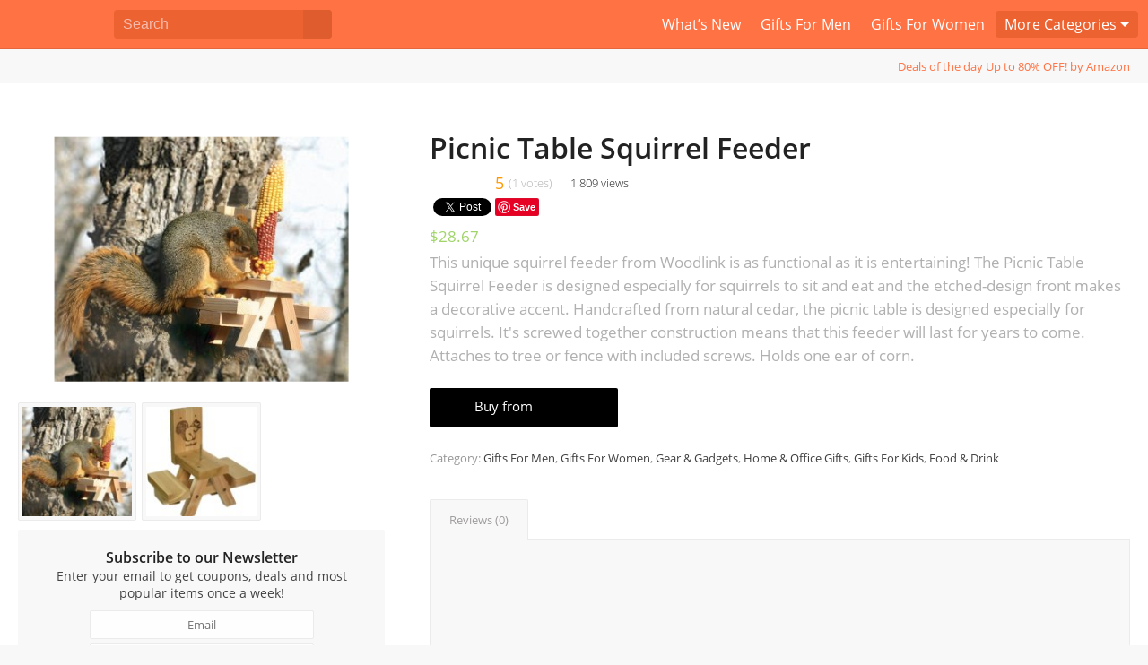

--- FILE ---
content_type: text/html; charset=UTF-8
request_url: https://www.isntthisweird.com/gift/167-picnic-table-squirrel-feeder/
body_size: 13775
content:
<!DOCTYPE html>
<html lang="en" xmlns="http://www.w3.org/1999/xhtml" xmlns:og="http://ogp.me/ns#" xmlns:fb="https://www.facebook.com/2008/fbml">
	<head>
		<meta http-equiv="Content-Type" content="text/html; charset=utf-8">
		<meta name="viewport" content="width=device-width, initial-scale=1">
		<link rel="shortcut icon" href="https://static.isntthisweird.com/theme/v_014/img/logo_d_2.png" sizes="64x64" type="image/png">
		<link rel="shortcut icon" href="https://static.isntthisweird.com/theme/v_014/img/logo_p_1.png" sizes="144x144" type="image/png">
		<meta name="theme-color" content="#ec6231">
		<meta name="msapplication-navbutton-color" content="#ec6231">
		<script type="application/ld+json">
		{
			"@context" : "http://schema.org",
			"@type" : "Organization",
			"url" : "https://www.isntthisweird.com",
			"logo": "https://www.isntthisweird.com/img/site/logo.png",
			"description": "Isn't this weird is a web magazine that focuses on weird, strange,funny products and unique gift ideas. Isn't this weird offers a vast catalog of unusual gift ideas for men, woman, children, and even pets.",
			"contactPoint" : [
				{
					"@type" : "ContactPoint",
					"email" : "contact@isntthisweird.com",
					"url" : "https://www.isntthisweird.com/contact/",
					"contactType" : "Customer Support"
				}
			],
			"sameAs" : [
				"https://plus.google.com/108171225364609292918",
				"https://www.facebook.com/isntthisweird/",
				"https://twitter.com/isn_tthisweird/",
				"https://www.instagram.com/isn.tthisweird/",
				"https://www.pinterest.com/isntthisweird/"
			]
		}
		</script>
		<script type="application/ld+json">
		{
			"@context": "http://schema.org",
			"@type": "WebSite",
			"name": "Isn't This Weird",
			"url": "https://www.isntthisweird.com",
			"potentialAction": {
				"@type": "SearchAction",
				"target": "https://www.isntthisweird.com/?s={search_term_string}",
				"query-input": "required name=search_term_string"
			}
		}
		</script>
		<title>Picnic Table Squirrel Feeder</title><meta name="description" content="This unique squirrel feeder from Woodlink is as functional as it is entertaining! The Picnic Table Squirrel Feeder is designed especially for squirrels..." /><meta name="keywords" content="Squirrel Feeder, Picnic Table Squirrel Feeder, Picnic Table, Corn Squirrel Feeder, Chair Squirrel Feeder"><link rel="publisher" href="https://plus.google.com/108171225364609292918"><!-- Twitter Card data --><meta name="twitter:card" content="photo"><meta name="twitter:site" content="WWW.ISNTTHISWEIRD.COM"><meta name="twitter:image" content="https://static.isntthisweird.com/img/post-img/167-original-1495445023-2.jpg"><!-- Open Graph data --><meta property="og:title" content="Picnic Table Squirrel Feeder" /><meta property="og:type" content="article" /><meta property="og:url" content="https://www.isntthisweird.com/gift/167-picnic-table-squirrel-feeder/" /><meta property="og:image" content="https://static.isntthisweird.com/img/post-img/167-original-1495445023-2.jpg"><meta property="og:description" content="This unique squirrel feeder from Woodlink is as functional as it is entertaining! The Picnic Table Squirrel Feeder is designed especially for squirrels..." /><meta property="og:site_name" content="WWW.ISNTTHISWEIRD.COM" /><meta property="article:published_time" content="2017-05-22T15:00:00+00:00" /><meta property="article:modified_time" content="2017-05-22T09:24:20+00:00" /><meta property="article:section" content="Gifts For Women" /><meta property="fb:app_id" content="736412386521691" /><meta property="fb:admins" content="100005401176739" /><meta property="fb:admins" content="100005343271923" /><style>
					@font-face{font-family:'Open Sans';font-style:normal;font-weight:300;src:url(/theme/v_014/fonts/open-sans-v13-latin-300.eot);src:local('Open Sans Light'),local('OpenSans-Light'),url(/theme/v_014/fonts/open-sans-v13-latin-300.eot?#iefix) format('embedded-opentype'),url(/theme/v_014/fonts/open-sans-v13-latin-300.woff2) format('woff2'),url(/theme/v_014/fonts/open-sans-v13-latin-300.woff) format('woff'),url(/theme/v_014/fonts/open-sans-v13-latin-300.ttf) format('truetype'),url(/theme/v_014/fonts/open-sans-v13-latin-300.svg#OpenSans) format('svg')}@font-face{font-family:'Open Sans';font-style:normal;font-weight:400;src:url(/theme/v_014/fonts/open-sans-v13-latin-regular.eot);src:local('Open Sans'),local('OpenSans'),url(/theme/v_014/fonts/open-sans-v13-latin-regular.eot?#iefix) format('embedded-opentype'),url(/theme/v_014/fonts/open-sans-v13-latin-regular.woff2) format('woff2'),url(/theme/v_014/fonts/open-sans-v13-latin-regular.woff) format('woff'),url(/theme/v_014/fonts/open-sans-v13-latin-regular.ttf) format('truetype'),url(/theme/v_014/fonts/open-sans-v13-latin-regular.svg#OpenSans) format('svg')}@font-face{font-family:'Open Sans';font-style:normal;font-weight:600;src:url(/theme/v_014/fonts/open-sans-v13-latin-600.eot);src:local('Open Sans Semibold'),local('OpenSans-Semibold'),url(/theme/v_014/fonts/open-sans-v13-latin-600.eot?#iefix) format('embedded-opentype'),url(/theme/v_014/fonts/open-sans-v13-latin-600.woff2) format('woff2'),url(/theme/v_014/fonts/open-sans-v13-latin-600.woff) format('woff'),url(/theme/v_014/fonts/open-sans-v13-latin-600.ttf) format('truetype'),url(/theme/v_014/fonts/open-sans-v13-latin-600.svg#OpenSans) format('svg')}@font-face{font-family:'Open Sans';font-style:normal;font-weight:700;src:url(/theme/v_014/fonts/open-sans-v13-latin-700.eot);src:local('Open Sans Bold'),local('OpenSans-Bold'),url(/theme/v_014/fonts/open-sans-v13-latin-700.eot?#iefix) format('embedded-opentype'),url(/theme/v_014/fonts/open-sans-v13-latin-700.woff2) format('woff2'),url(/theme/v_014/fonts/open-sans-v13-latin-700.woff) format('woff'),url(/theme/v_014/fonts/open-sans-v13-latin-700.ttf) format('truetype'),url(/theme/v_014/fonts/open-sans-v13-latin-700.svg#OpenSans) format('svg')}a,blockquote,body,dd,div,dl,dt,fieldset,form,h1,h2,h3,h4,h5,h6,html,img,input,label,li,ol,p,pre,td,th,ul{margin:0;padding:0;outline:0}body{font-family:'Open Sans';color:#222;background-color:#f8f8f8;overflow-y:scroll;font-weight:400}input{-webkit-appearance:none}.bg,.bg_before:after,.bg_before:before{background-image:url(https://static.isntthisweird.com/theme/v_014/img/img_40.png);background-size:125px 616px;background-repeat:no-repeat}.popup{z-index:-1;position:fixed;top:0;bottom:0;left:0;right:0;box-sizing:border-box;opacity:0;visibility:hidden;-webkit-transition:opacity .3s 0s,visibility 0s .3s;-moz-transition:opacity .3s 0s,visibility 0s .3s;transition:opacity .3s 0s,visibility 0s .3s}.popup.is_visible{z-index:1000;opacity:1;visibility:visible;-webkit-transition:opacity .3s 0s,visibility 0s 0s;-moz-transition:opacity .3s 0s,visibility 0s 0s;transition:opacity .3s 0s,visibility 0s 0s}.popup_content{top:50%;left:50%;transform:translate(-50%,-100%);width:calc(100% - 20px);max-width:460px;position:absolute;box-sizing:border-box;overflow:auto;max-height:410px;height:100%;border-radius:5px;background-color:#021624;border:1px solid #031d30;box-shadow:0 4px 10px 0 rgba(0,0,0,.2),0 6px 20px 0 rgba(0,0,0,.19);-webkit-transition-property:-webkit-transform;-moz-transition-property:-moz-transform;transition-property:transform;-webkit-transition-duration:.3s;-moz-transition-duration:.3s;transition-duration:.3s}.is_visible .popup_content{transform:translate(-50%,-50%)}.popup_title{padding:10px 33px 10px 15px;font-size:16px;background-color:#fff}.popup_close{position:absolute;top:9px;right:13px;font-size:28px;font-weight:700;text-decoration:none;color:#333;line-height:22px;cursor:pointer;user-select:none}.popup_content_con{background-color:#021624;color:#fff;overflow:hidden}.pop_con_fb{overflow:hidden;text-align:center;width:100%;padding:0!important;margin-bottom:-2px;min-height:130px}.pop_con_fb a{color:#fff}.popup_content_con .newsletter{padding:20px 10px;position:relative;background-color:#021624}.popup_content_con .ter_desc,.popup_content_con .ter_tit{color:#cfe9fc}.popup_content_con .ter_mal_in,.popup_content_con .ter_nam_in{background-color:#042943;border-color:#031d30;color:#9ad4f9}.popup_content_con .ter_btn_in{background-color:#0d8de8;border-color:#031d30}.popup_close_bg{position:absolute;left:0;right:0;top:0;bottom:0;background:rgba(0,0,0,.7);cursor:pointer}.meniu_lateral{float:right;background-color:rgba(0,0,0,.7);position:fixed;top:0;right:0;bottom:0;left:100%;color:#fff;z-index:999}.colaps_mn{float:left;width:100%;height:100%;cursor:pointer}.content_mn{float:right;width:250px;max-width:80%;background-color:#000;position:absolute;top:0;right:0;bottom:0}.all_web{position:absolute;width:100%;min-height:100%;overflow:hidden;background-color:#f8f8f8}.all_web_blur{-webkit-filter:blur(5px);-moz-filter:blur(5px);-ms-filter:blur(5px);-o-filter:blur(5px);filter:blur(5px)}.bar_top,.bar_top_fixed{position:relative;width:100%;height:55px}.bar_top{position:fixed;height:54px;background-color:#ff7243;border-bottom:1px solid rgba(0,0,0,.1);z-index:998}.contet_bar{max-width:1330px;margin:0 auto}.logo_hd{float:left}.logo,.logo_icon{width:34px;height:34px;float:left;background-position:-1px -557px;margin:10px 3px 10px 10px}.logo{width:63px;height:30px;margin:12px 5px 12px 2px;background-position:-1px -1px}.site_name{color:#fff;font-size:16px;line-height:54px;margin-left:5px;margin-right:5px;float:left;cursor:pointer;display:none}.site_name a{color:#fff;text-decoration:none}.search_bar{position:absolute;top:0;right:45px;bottom:0;left:112px;max-width:368px;height:32px;margin:11px 5px 11px 10px;border-radius:4px;background-color:#ec6231;float:left;padding-right:32px}.input_search{background-color:transparent;border:0;width:100%;font-size:16px;line-height:32px;padding:0 10px;color:#fff}.btn_search{width:32px;height:32px;position:absolute;top:0;right:0;padding:0;background-color:#de5c2e;background-position:-1px -33px;cursor:pointer;border-radius:0 4px 4px 0;border:0}.search_bar input::-webkit-input-placeholder{color:#f6bbad}.search_bar input:-moz-placeholder,.search_bar input::-moz-placeholder{color:#f6bbad;opacity:1}.search_bar input:-ms-input-placeholder{color:#f6bbad}.meniu_bar{float:right;width:40px;height:54px}.meniu_btn{padding-top:13px;cursor:pointer;padding-bottom:13px;display:inline-block}.meniu_btn div{width:25px;height:4px;background-color:rgba(255,255,255,.87);margin:4px auto;border-radius:2px}.meniu_list{display:none}.meniu_list a{float:left}.dropdown,.item_mn{float:left;font-size:16px;color:#fff;cursor:pointer;line-height:18px}.item_mn{margin:12px 1px;padding:6px 10px;border-radius:4px;user-select:none}.item_mn:hover{background-color:#de5c2e}.dropdown{position:relative}.dropbtn{margin:12px 1px 1px;padding:6px 24px 6px 10px;border-radius:4px;background-color:#ec6231;user-select:none}.dropbtn:after{content:'';position:absolute;width:0;height:0;border-left:5px solid transparent;border-right:5px solid transparent;border-top:5px solid #fff;margin-top:7px;margin-left:4px}.dropdown_content{display:none;position:absolute;min-width:150px;box-shadow:0 8px 16px 0 rgba(0,0,0,.2);z-index:1;right:0;padding:5px;border-radius:4px;text-align:right}.dropdown_content a{display:block;padding:6px;border-radius:2px;white-space:nowrap;width:100%;box-sizing:border-box}.dropdown_content a:hover{background-color:#ff7243}.dropdown:hover .dropdown_content{display:block}.dropdown:hover .dropbtn,.dropdown_content{background-color:#de5c2e}.content_scroll{position:relative;overflow:auto;height:100%}.item_mn_lt{font-size:16px;color:#fff;padding:12px 10px;border-radius:4px;cursor:pointer;line-height:18px;text-align:right;border-bottom:1px solid rgba(102,206,255,.1);float:right;width:100%;box-sizing:border-box}.item_category a:hover,.item_mn_lt:hover,.relatedt_titlu:hover a{color:#66ceff}.header_baner_img{background-image:url(https://static.isntthisweird.com/theme/v_014/img/header_c3.png);background-size:cover;background-repeat:no-repeat;background-position:center center;background-color:#021624;width:100%;height:150px;position:relative}.header_baner_img:before,.text_header{position:absolute;top:0;right:0;bottom:0;left:0}.header_baner_img:before{content:'';background-color:rgba(0,0,0,.3)}.text_header{color:#fff;font-size:0;text-align:center;z-index:1}.cont_text_hd{position:absolute;display:table;width:100%;height:100%;padding-bottom:46px;box-sizing:border-box}.cont_text_hd_ali{display:table-cell;vertical-align:middle}.cont_text_hd a,.dropdown_content a,.item_sell_title a{text-decoration:none;color:#fff}.text_hd_one{display:inline-block;font-size:20px;font-weight:700;margin-bottom:5px}.text_hd_two{font-size:15px;font-weight:600;margin-bottom:5px}.text_hd_d{background-color:#66ceff;color:#000;padding:0 9px;float:left}.text_hd_alin,.text_hd_o,.text_hd_two span{background-color:#000;padding:0 9px}.text_hd_alin{padding:4px 9px;display:inline-block}.text_by{font-size:14px;float:left}.header_amz{width:75px;height:22px;background-position:-1px -593px;float:left;margin-top:4px;margin-left:5px}.meniu_header{max-width:790px;margin:-51px auto 0;position:relative;text-align:center;z-index:2;padding:5px}.list_mn_hd{display:inline-block;width:100%;vertical-align:top;background-color:#fff;border-radius:4px}.list_mn_pd{padding:15px}.item_mn_hd{display:inline-block;font-size:13px;margin:1px;padding:5px;border-radius:4px;cursor:pointer;user-select:none}.item_mn_hd.activ,.item_mn_hd:hover{color:#fff;background-color:#66ceff}.icn_gift20,.icn_news,.icn_top,.icn_trend{display:block;margin:0 auto;width:40px;height:40px;background-position:-1px -67px}.icn_gift20,.icn_top,.icn_trend{background-position:-1px -109px}.icn_gift20,.icn_trend{background-position:-1px -151px}.icn_gift20{background-position:-1px -193px}.contet_item_sell{width:100%;text-align:center;max-width:1366px;margin:0 auto}.item_sell_pd{margin:5px;background-color:#fff}.item_sell{max-width:321px;width:100%;display:inline-block;text-align:left}.item_sell_header{position:relative;width:100%;padding-bottom:74%;overflow:hidden}.item_sell_header img{position:absolute;width:100%}.item_sell_price{position:absolute;font-size:20px;color:#fff;background-color:#a0d468;padding:9px 15px;border-radius:4px;top:10px;right:10px}.item_sell_content{padding:20px}.item_sell_cat span,.item_sell_title{white-space:nowrap;text-overflow:ellipsis;overflow:hidden}.item_sell_title a{font-size:24px;color:#000}.item_sell_dtl{display:inline-block;width:100%;color:#333;padding-bottom:10px;border-bottom:1px solid #d0d4d7;margin-bottom:5px}.item_sell_cat{float:left;font-size:16px}.item_sell_cat span{color:#2f9b86;width:100px;display:inline-block;vertical-align:middle}.item_sell_time{float:right;line-height:19px}.item_sell_desc{font-size:16px;text-align:center;height:38px;margin-bottom:10px;overflow:hidden}.item_sell_foter{display:inline-block;width:100%}.item_sell_check{float:right;color:#fff;font-size:18px;background-color:#66ceff;padding:5px 15px;cursor:pointer;text-decoration:none}.item_sell_check:hover{background-color:#3cb1e8}.loadin_item{display:none;width:100%}.foater{position:absolute;right:0;bottom:0;left:0;background-color:#282b2e;color:#fff;text-align:center;padding:40px;font-size:13px}.foater a,.item_checkout span{color:#fff;text-decoration:none}.foater ul{list-style-type:none}.foater li{display:inline-block;margin:0 5px}.gift_content{max-width:1000px;margin:0 auto;border-radius:4px}.gift_coments_fb,.gift_content{width:100%;background-color:#fff}.gift_coments_fb,.relatet_post{max-width:1000px;margin:0 auto}.relatet_post_title{font-size:16px;padding:10px 0 10px 30px}.gift_cnt_p{text-align:left;font-size:0}.container_slide{width:100%;max-width:400px;margin:0 auto;font-size:13px}.container_img,.container_img_slide{position:relative;background-color:#000}.container_img_slide{padding:0 5px 0 52px}.container_img{width:100%;overflow:hidden;padding-bottom:76.25%}.container_img_al{margin:0 auto;width:100%;height:100%;position:absolute}.all_img_max,.container_img_s{position:relative;width:100%;height:100%}.all_img_max{position:absolute}.all_img_max img,.youtube_em{top:50%;left:50%;position:relative;-ms-transform:translate(-50%,-50%);transform:translate(-50%,-50%)}.all_img_max img{max-width:100%;max-height:100%}.youtube_em{width:100%;height:80%}.btn_slide img,.youtube_embled{width:100%;height:100%}.slide_mn{position:absolute;left:0}.btn_slide{width:40px;height:40px;overflow:hidden;border-radius:2px;cursor:pointer;border:1px solid #222;margin:5px;opacity:.5}.btn_slide:hover{opacity:1!important}.cnt_gift_txt{display:inline-block;vertical-align:top;text-align:left;font-size:13px;width:100%}.title_gift{font-size:24px;line-height:22px;margin:10px 20px 0}.gift_views{margin:5px 20px 0;font-size:16px}.gift_detail{border-top:1px solid #e9e9e9;padding:10px 0;margin:8px 20px 0}.post_data{padding-right:5px;border-right:1px solid #e9e9e9;margin-right:5px}.gift_coments,.post_data{display:inline-block;color:#999}.gift_price{font-size:20px;color:#a0d468;margin-top:5px}.gift_desc{font-size:16px;color:#999}.gift_sell_check{display:inline-block;color:#fff;font-size:18px;background-color:#66ceff;padding:5px 15px;cursor:pointer;text-decoration:none;margin-top:10px}.gift_sell_check:hover{background-color:#3cb1e8}.tit_top_views{font-size:16px;padding-left:40px}.top_views{height:232px;margin:0 20px;text-align:center}.top_item{display:inline-block;width:32%;font-size:0;padding-bottom:30%;position:relative;text-align:left}.top_item_p{position:absolute;width:100%;height:100%}.top_item_ch{margin:5px;background-color:#f5f5f5}.img_top{width:100%;padding-bottom:74%;position:relative;overflow:hidden}.img_top img{position:absolute;width:100%}.top_item_tl{font-size:16px;margin:5px 10px;padding:5px 0;border-bottom:1px solid #d0d4d7;white-space:nowrap;text-overflow:ellipsis;overflow:hidden}.top_item_viw{font-size:14px;padding:0 10px 10px;color:#999}.price_range_c{max-width:1366px;margin:0 auto;width:100%;font-size:0}.meniu_price_range{text-align:left;margin:0;padding:5px 15px}.price_range_pr,.price_range_srt{vertical-align:middle;font-size:16px}.price_range_pr{width:197px;display:inline-block;border:1px solid #fff;border-radius:2px;position:relative;background-color:#fff;padding:5px}.price_range_srt{padding:4px 5px}.p_range_i,.price_range_srt,.prige_range_i{display:inline-block}.p_range_i input{width:60px;padding:5px 4px;font-size:12px;border-radius:2px;border:1px solid #d0d4d7}.btn_price_limit{width:15px;background-color:#66ceff;color:#fff;padding:5px 10px;line-height:16px;border-radius:2px;cursor:pointer;display:none;vertical-align:middle}.sort_range_i{display:inline-block;vertical-align:middle}.s_range{border:1px solid #d0d4d7;border-radius:2px;background-color:#fff}.range_i_n{border:0!important}.s_range_i{float:left;margin:2px 0;padding:0 8px;border-left:1px solid #eee;line-height:24px;cursor:pointer}.activ_range{color:#ff7243}.range_i_p{position:relative;padding-right:22px}.activ_range_p_up:before{border-bottom:5px solid #ff7243!important}.range_i_p:before{content:'';position:absolute;top:6px;right:8px;width:0;height:0;border-left:5px solid transparent;border-right:5px solid transparent;border-bottom:5px solid #666}.activ_range_p_down:after{border-top:5px solid #ff7243!important}.range_i_p:after{content:'';position:absolute;right:8px;bottom:6px;width:0;height:0;border-left:5px solid transparent;border-right:5px solid transparent;border-top:5px solid #666}.baner_hd{width:100%;min-height:35px;background-color:#f8f8f8;text-align:center;font-size:0}.social_link,.social_link a{height:31px;display:inline-block}.social_link{float:left;margin:2px 0 0 -13px}.social_link a{width:31px;margin-right:5px}.aoc_fb,.aoc_tw,.aoc_you{width:31px;height:31px;background-position:-1px -359px}.aoc_fb:hover{background-position:-34px -359px}.aoc_tw,.aoc_you{background-position:-1px -524px}.aoc_you:hover{background-position:-34px -524px}.aoc_tw{background-position:-1px -392px}.aoc_tw:hover{background-position:-34px -392px}.aoc_gl,.aoc_in,.aoc_pi{width:31px;height:31px;background-position:-1px -425px}.aoc_in:hover{background-position:-34px -425px}.aoc_gl,.aoc_pi{background-position:-1px -458px}.aoc_pi:hover{background-position:-34px -458px}.aoc_gl{background-position:-1px -491px}.aoc_gl:hover{background-position:-34px -491px}.baner_hd_dl{margin-top:10px;margin-bottom:10px;vertical-align:middle;display:inline-block;float:right}.baner_content{font-size:0;max-width:1310px;padding:0 20px;width:100%;box-sizing:border-box;display:inline-block}.baner_content a{color:#ff7243;text-decoration:none;font-size:13px}.content_item_pall{width:100%;background-color:#fff}.content_item_p{width:100%;max-width:1291px;margin:0 auto}.content_item,.item_galery_poz{width:100%;box-sizing:border-box}.content_item{margin-top:0;display:inline-block;max-width:100%;padding:0}.item_galery_poz{max-width:1291px;position:relative;padding:0 5px}.item_galery,.item_galery_pz{width:100%}.image_prev{width:100%;padding-bottom:71.5%;position:relative;margin-bottom:10px}.img_prev_st img,.item_image_prev,.vid_play:before{position:absolute;width:100%;height:100%}.img_prev_st{border-radius:2px;width:100%;height:100%;box-sizing:border-box}.img_prev_st img{max-width:100%;max-height:100%;width:auto;height:auto;margin:0;top:50%;left:50%;transform:translate(-50%,-50%);z-index:1;padding:10px;box-sizing:border-box}.youtube_prev_cn{position:absolute;display:table;width:100%;height:100%}.youtube_prev_p{background-color:#000;display:table-cell;vertical-align:middle;text-align:center}.galery_men_p img,.youtube_prev,.youtube_prev_p{width:100%;height:100%}.item_galery_men{width:100%;display:inline-block}.item_galery_p{width:calc(100% + 6px);margin-left:-3px}.galery_men{float:left;width:calc(33.3% - 6px);padding-bottom:calc(33.3% - 6px);position:relative;margin:3px 3px 0}.galery_men_p,.text_tem_c{width:100%;box-sizing:border-box}.galery_men_p{height:100%;background-color:#f8f8f8;border:1px solid #ebebeb;border-radius:2px;cursor:pointer;position:absolute;padding:4px}.galery_men_p img{object-fit:cover}.vid_play:before{content:'';width:60px;height:60px;background-position:-1px -235px;top:50%;left:50%;-ms-transform:translate(-50%,-50%);transform:translate(-50%,-50%)}.vid_play:hover:before{background-position:-1px -297px}.text_tem_c{text-align:left;position:relative;padding:0 5px}.text_tem_pa{margin-left:10px;margin-right:10px;margin-top:10px}.item_title{font-size:32px;font-weight:600;margin-bottom:10px}.vote_viws{display:inline-block;margin-bottom:4px}.vote_viws_st{float:left;vertical-align:middle;margin-right:5px}.note_st,.stele_top{float:left;line-height:13px}.note_st{font-size:18px;line-height:16px;color:#f90}.vote_viws_vt{color:#b0b0b0;padding-right:9px;border-right:1px solid #eae9ea;margin-right:10px}.vote_viws_vi,.vote_viws_vt{float:left;font-size:13px;font-weight:300;line-height:16px}.starRating:not(old){display:inline-block;margin-right:3px}.starRating:not(old)>input{margin-left:-100%;opacity:0;position:absolute}.starRating:not(old)>label{display:block;float:right;position:relative;width:14px;height:13px;background-position:-35px -48px}.starRating:not(old)>label:before{content:'';display:block;width:14px;height:13px;opacity:0;transition:opacity .2s linear;position:absolute;background-position:-35px -33px}.starRating:not(:hover)>:checked~label:before,.starRating:not(old)>label:hover:before,.starRating:not(old)>label:hover~label:before{opacity:1}.steaactive,.steaof{display:block;width:14px;height:13px;float:left;background-position:-35px -33px}.steaof{background-position:-35px -48px}.social_sh{height:20px;margin-bottom:11px}.fb_like,.gl_plus,.pi_pin,.tw_twit{float:left;height:20px;margin-right:4px;font-size:0}.item_desc,.item_price{font-size:17px;color:#a0d468;margin-bottom:5px}.item_desc{color:#b0b0b0;line-height:26px;margin-bottom:23px}.item_checkout{background-color:#000;display:inline-block;padding:10px 95px 14px 50px;border-radius:2px;font-size:15px;cursor:pointer;margin-bottom:25px;position:relative;transition:all .1s ease;user-select:none}.item_checkout:before{content:'';position:absolute;width:25px;height:24px;left:15px;top:10px;background-position:-37px -557px}.item_checkout:after{content:'';position:absolute;width:75px;height:22px;background-position:-1px -593px;right:15px;top:14px}.item_checkout:hover{background-color:#3cb1e8}.item_category{font-size:13px;color:#979797;margin-bottom:37px}.item_category a{text-decoration:none;color:#3f3f3f}.item_review_mn{float:left;width:100%;margin-bottom:-1px}.item_review_cn,.reviews_btn{float:left;border:1px solid #ebebeb}.reviews_btn{font-size:13px;color:#9e9b9b;margin-right:-1px;border-radius:2px 2px 0 0;margin-bottom:-1px;cursor:pointer;position:relative;background-color:#fff;padding:13px 21px}.reviews_btn.active{background-color:#f8f8f8;border-bottom:1px solid #f8f8f8}.item_review_cn{width:100%;min-height:200px;background-color:#f8f8f8;padding:5px;box-sizing:border-box}.amzn_ads_native,.item_review,.load_spinner>div{display:inline-block;width:100%}.amzn_ads_native{margin-top:20px;position:relative}.related_pr{width:100%;background-color:#f8f8f8;padding:30px 5px 0;box-sizing:border-box}.relatedt_cnt{max-width:1291px;margin:0 auto}.relatedt_tit{font-size:19px;color:#222;margin-left:15px}.relatedt_all{width:100%;max-width:1291px;font-size:0;overflow:hidden;margin:0 auto;padding:0 10px 145px;box-sizing:border-box}.relatedt_all_p{width:calc(100% + 10px);margin-left:-5px}.relatedt_rela_amz{font-size:16px;color:#222;margin:10px 10px 5px}.relatedt_item_amz{position:relative}.relatedt_item_amz:hover .relatedt_img_amz{opacity:.7}.relatedt_item_amz:hover .relatedt_titlu_amz a{color:#f90}.relatedt_item,.relatedt_item_amz{width:100%;float:left;overflow:hidden;padding:5px;box-sizing:border-box}.relatedt_cnt_img_amz{padding:5px 5px 0;background-color:#fff}.relatedt_img,.relatedt_img_amz{width:100%;padding-bottom:48.5%;position:relative;overflow:hidden}.relatedt_img_amz img{position:absolute;max-width:100%;max-height:100%;top:50%;left:50%;transform:translate(-50%,-50%)}.relatedt_img{padding-bottom:66.7%;border-radius:3px 3px 0 0}.relatedt_img img{position:absolute;width:100%;height:100%;object-fit:cover}.relatedt_price{position:absolute;top:11px;right:12px;color:#fff;font-size:19px;line-height:19px;padding:9px 20px;border-radius:22px;background-color:#a0d468}.relatedt_bar_vote{position:absolute;bottom:0;width:100%;background:#fff;background:-webkit-linear-gradient(left,#fff,#fff,rgba(255,255,255,0));background:-o-linear-gradient(right,#fff,#fff,rgba(255,255,255,0));background:-moz-linear-gradient(right,#fff,#fff,rgba(255,255,255,0));background:linear-gradient(to right,#fff,#fff,rgba(255,255,255,0))}.relatedt_bar{width:100%;height:3px;background-color:#a0d468}.relatedt_cnt_t{padding:10px 10px 12px;background-color:#fff;border-bottom:1px solid #e2dee0;position:relative}.relatedt_desc_amz{background-color:#fff;height:87px}.relatedt_titlu_amz{padding:10px 10px 0}.relatedt_titlu_amz a{font-size:14px;color:#0066c0;text-decoration:none;display:-webkit-box;-webkit-line-clamp:2;-webkit-box-orient:vertical;overflow:hidden;text-overflow:ellipsis;max-height:38px}.relatedt_arclick_amz{position:absolute;top:5px;right:5px;bottom:5px;left:5px}.relatedt_price_amz,.relatedt_prime_amz{display:inline-block;vertical-align:middle}.relatedt_price_amz{padding:10px 5px 10px 10px;font-size:14px;font-weight:600}.relatedt_price_amz span{text-decoration:line-through;font-size:12px;color:#4a4a4a}.relatedt_prime_amz{width:58px;height:17px;background-position:-66px -1px}.relatedt_titlu{white-space:nowrap;text-overflow:ellipsis;overflow:hidden}.relatedt_titlu a{font-size:17px;color:#222;line-height:21px;text-decoration:none;user-select:none}.relatedt_desc{margin-top:9px;font-size:15px;color:#b0b0b0;overflow:hidden;line-height:22px;height:44px;user-select:none}.relatedt_fot{position:absolute;right:10px;bottom:10px;background-color:#fff}.relatedt_vote{margin:3px 0 3px 3px;display:table;float:left}.relatedt_star{float:left}.relatedt_note_st{float:left;font-size:16px;line-height:14px;color:#f90;margin-right:5px}.relatedt_vote_viws_vt{float:left;font-size:13px;color:#b0b0b0;font-weight:300;line-height:14px}.relatedt_m_s{float:left;font-size:15px;color:#b0b0b0;line-height:22px;padding-right:10px;position:relative}.relatedt_m_s:before{content:'';position:absolute;width:10px;left:-10px;height:100%;background:#fff;background:-webkit-linear-gradient(right,#fff,rgba(255,255,255,0));background:-o-linear-gradient(left,#fff,rgba(255,255,255,0));background:-moz-linear-gradient(left,#fff,rgba(255,255,255,0));background:linear-gradient(to left,#fff,rgba(255,255,255,0))}.relatedt_btn,.relatedt_btn_buy{float:left;font-size:13px;line-height:0;position:relative}.relatedt_btn{margin-top:2px;margin-right:8px;background-color:#a0d468;border-radius:2px 0 0 2px}.relatedt_btn:after,.relatedt_btn_buy:before{content:'';position:absolute;width:0;height:0;top:0}.relatedt_btn:after{border-top:20px solid #a0d468;right:-4px;border-left:4px solid transparent;border-right:4px solid transparent}.relatedt_btn:hover,.relatedt_btn_buy:hover{background-color:#66ceff}.relatedt_btn:hover:after{border-top:20px solid #66ceff}.relatedt_btn a,.relatedt_btn_buy a{padding:10px;display:block;color:#fff;text-decoration:none;user-select:none}.relatedt_btn_buy{background-color:#ff7243;border-radius:0 2px 2px 0}.relatedt_btn_buy:before{border-left:5px solid transparent;border-right:5px solid transparent;border-bottom:24px solid #ff7243;left:-5px}.relatedt_btn_buy:hover:before{border-bottom:24px solid #66ceff}.relatedt_btn_buy a{padding:12px 10px;font-weight:700}.search_tag{display:inline-block;background-color:green;color:#fff;margin:0 3px;border-left:1px solid #eee;line-height:30px;border-radius:4px;font-size:16px;vertical-align:middle}.search_tag_name{float:left;border-right:1px solid rgba(255,255,255,.18);padding:0 10px}.search_tag_x{float:left;padding:0 6px;cursor:pointer;line-height:30px;font-size:13px}.search_tag_x:hover{color:#66ceff}.not_fount_el{font-size:16px;text-align:center;padding:20px}.load_spinner{margin:20px auto;width:70px;text-align:center}.load_spinner>div{width:15px;height:15px;background-color:#ff7243;border-radius:100%;-webkit-animation:sk-bouncedelay 1.4s infinite ease-in-out both;animation:sk-bouncedelay 1.4s infinite ease-in-out both}.load_spinner .bounce1{-webkit-animation-delay:-.32s;animation-delay:-.32s}.load_spinner .bounce2{-webkit-animation-delay:-.16s;animation-delay:-.16s}.img_show_img_btn{width:100%;height:100%;position:relative;display:none;background-color:#fff;user-select:none}.img_show_img_btn:hover .pint_save_img{opacity:1}.pint_save_img{position:absolute;top:10px;right:10px;opacity:0;z-index:1}@-webkit-keyframes sk-bouncedelay{0%,80%,to{-webkit-transform:scale(0)}40%{-webkit-transform:scale(1)}}@keyframes sk-bouncedelay{0%,80%,to{-webkit-transform:scale(0);transform:scale(0)}40%{-webkit-transform:scale(1);transform:scale(1)}}.not_found{text-align:center;padding:20px}.not_fond_img,.not_found_search .not_fond_img{width:100px;display:inline-block}.not_found_search .not_fond_img{vertical-align:middle;margin:0 10px}.not_fond_img img{width:100%}.not_fond_txt{font-size:20px;font-weight:700;margin-top:20px}.not_found_search .not_fond_txt{display:inline-block;margin-top:0;vertical-align:middle;font-size:25px}.full_img_all{display:none;position:fixed;top:0;right:0;bottom:0;left:0;z-index:999;background-color:rgba(0,0,0,.9)}.img_show{cursor:pointer}.close_img_full{width:17px;height:17px;background-position:-43px -67px;position:absolute;right:16px;top:16px;cursor:pointer;opacity:.5;transition:opacity 1s cubic-bezier(.23,1,.32,1)}.close_img_full:hover,.img_full_next:hover,.img_full_prev:hover{opacity:1}.img_full_control,.img_full_prev{position:absolute;width:100%;height:100%}.img_full_prev{z-index:2;left:0;top:50%;margin-top:-21px;width:22px;height:42px;background-position:-43px -84px;margin-left:16px;cursor:pointer;opacity:.7;transition:opacity 1s cubic-bezier(.23,1,.32,1);user-select:none}.close_bg,.img_full_next{position:absolute;right:0;cursor:pointer}.img_full_next{z-index:2;margin-top:-21px;width:22px;height:42px;background-position:-43px -127px;margin-right:16px;opacity:.7;transition:opacity 1s cubic-bezier(.23,1,.32,1);user-select:none;top:50%}.close_bg{top:0;bottom:0;left:0}.social_media{width:100%;margin-top:10px;background-color:#f8f8f8;border-radius:2px;padding:20px;box-sizing:border-box}.newsletter{text-align:center}.ter_tit{font-size:16px;font-weight:600;color:#222}.ter_desc{font-size:14px;color:#444}.ter_btn_in,.ter_mal_in,.ter_nam_in{max-width:250px;width:100%;text-align:center;padding:6px;box-sizing:border-box;font-size:13px;font-family:'Open Sans';border:1px solid #ebebeb;border-radius:2px}.ter_mal_in{background-color:rgba(255,255,255,.9);color:#9e9b9b;margin-top:10px}.ter_btn_in,.ter_nam_in{margin-top:5px}.ter_nam_in{background-color:rgba(255,255,255,.9);color:#9e9b9b}.ter_btn_in{background-color:#66ceff;color:#fff;user-select:none;-webkit-appearance:none}.social_m_btn{text-align:center;margin-top:20px}.l_m_btn_tit{font-size:16px;color:#222}.l_m_btn_r1{margin-top:5px}.l_m_btn_r2,.l_m_btn_r3{margin-top:2px}.l_m_btn_itm{display:inline-block;margin:2px;font-size:0}.instafollow,.l_m_btn_itm a{text-decoration:none}.instafollow{background-color:#fff;height:20px;font-size:11px;padding:0 7px 0 22px;border:1px solid #ccc;box-sizing:border-box;color:#555;font-weight:600;border-radius:2px;position:relative;line-height:17px}.instafollow:hover{background-color:#efefef}.instafollow:before{content:'';position:absolute;width:14px;height:14px;left:0;top:0;background-position:-51px -33px;margin:2px}#amzn-native-ad-0 .amzn-sprite{background-image:url(https://static.isntthisweird.com/theme/v_014/img/amzn-widgets-sprite-2x.png)!important}@media only screen and (min-width:600px){.search_bar{position:relative;top:0;right:0;bottom:0;left:0}.header_baner_img{height:225px}.text_hd_one,.text_hd_two{font-size:30px;margin-bottom:10px}.text_hd_two{font-size:23px}.text_by{font-size:17px}.header_amz{margin-top:6px}.item_sell{max-width:280px}.item_mn_hd{font-size:16px;padding:5px 10px}.relatedt_item,.relatedt_item_amz{width:50%;padding:10px}}@media only screen and (min-width:767px){.content_item{margin:50px 0;padding:0 20px}.item_galery_poz{position:relative;display:inline-block;padding:0}.item_galery_pz{float:left;margin-right:-100%}.item_galery{width:33%;float:left;font-size:0}.text_tem_c{width:67%;float:left;margin-left:33%;padding:0}.text_tem_pa{margin-left:50px;margin-right:0;margin-top:0}.related_pr{padding:10px 5px 0}.meniu_price_range{margin:0 42px}.not_fond_img{width:200px}.not_fond_txt{font-size:30px}}@media only screen and (min-width:800px){.header_baner_img{height:300px}.text_hd_one{font-size:40px}.text_hd_two{font-size:30px}.text_by{font-size:18px}.header_amz{margin-top:7px}.item_sell{max-width:321px}.gift_content{margin-top:10px;padding:10px}.container_slide{display:inline-block;width:56%;max-width:100%}.cnt_gift_txt{width:44%}.container_img_slide{padding:0 0 0 52px;border-right:1px solid #e9e9e9}.gift_coments_fb{padding:10px}.relatedt_item,.relatedt_item_amz{width:25%;padding:5px}}@media only screen and (min-width:1000px){.bg,.bg_before:after,.bg_before:before{background-image:url(https://static.isntthisweird.com/theme/v_014/img/img_40_b.png)}.meniu_bar{width:inherit;margin-right:10px}.meniu_btn{display:none}.meniu_list{display:block}}@media only screen and (min-width:1330px){.content_item{padding:0}}
				</style>		<script src="https://static.isntthisweird.com/theme/v_014/js/script_n.js" async></script>
		<script>
			var ver = 'V-014';
			var gifts = 0;var post_id = '167';var all_category_gift = '["1","2","3","4","6","7"]';var search = 0;var price_range = 0;var sort_by = 0;var price_set = [0,0];var youtube_id = 0;		</script>
		<link rel="manifest" href="/manifest.json">
		<script src="https://cdn.onesignal.com/sdks/OneSignalSDK.js" async></script>
		<script>
			var OneSignal = window.OneSignal || [];
			OneSignal.push(["init", {
				appId: "29495e39-21aa-4f1d-a091-c5a296fbb8fa",
				autoRegister: true,
				notifyButton: {
					enable: false /* Set to false to hide */
				},
				safari_web_id: 'web.onesignal.auto.3e92607c-8739-4c7c-a9d2-0fad99546ed2'
			}]);
		</script>
	</head>
	<body>
				<div id="fb-root"></div>
		<script>
			window.fbAsyncInit = function() {
				FB.init({
					appId:  '736412386521691',
					xfbml:  true,
					version: 'v2.8'
				});

				FB.Event.subscribe('edge.create',
					function (url, html_element) {
						dataRef = html_element.getAttribute('data-ref');
						currentURL = window.location.href;
						var xhttp = new XMLHttpRequest();
						xhttp.onreadystatechange = function() {
							if (this.readyState == 4 && this.status == 200) {
								console.log('send-ok');
							}
						};
						xhttp.open("POST", "/request/like_track.php", true);
						xhttp.setRequestHeader("Content-type", "application/x-www-form-urlencoded");
						xhttp.send("dataRef="+dataRef+"&currentURL="+currentURL+"&typeLike=create");
					});
				FB.Event.subscribe('edge.remove',
					function (url, html_element) {
						dataRef = html_element.getAttribute('data-ref');
						currentURL = window.location.href;
						var xhttp = new XMLHttpRequest();
						xhttp.onreadystatechange = function() {
							if (this.readyState == 4 && this.status == 200) {
								console.log('send');
							}
						};
						xhttp.open("POST", "/request/like_track.php", true);
						xhttp.setRequestHeader("Content-type", "application/x-www-form-urlencoded");
						xhttp.send("dataRef="+dataRef+"&currentURL="+currentURL+"&typeLike=remove");
					});
			};
			(function(d, s, id){
				 var js, fjs = d.getElementsByTagName(s)[0];
				 if (d.getElementById(id)) {return;}
				 js = d.createElement(s); js.id = id;
				 js.src = "//connect.facebook.net/en_US/sdk.js";
				 fjs.parentNode.insertBefore(js, fjs);
			}(document, 'script', 'facebook-jssdk'));
		</script>
		<script async defer src="//assets.pinterest.com/js/pinit.js"></script>
		<script>!function(d,s,id){var js,fjs=d.getElementsByTagName(s)[0],p=/^http:/.test(d.location)?'http':'https';if(!d.getElementById(id)){js=d.createElement(s);js.id=id;js.src=p+'://platform.twitter.com/widgets.js';fjs.parentNode.insertBefore(js,fjs);}}(document, 'script', 'twitter-wjs');</script>
		<script src="https://apis.google.com/js/platform.js" async defer></script>
				<script>
			if (typeof window.onerror == "object")
			{
				window.onerror = function (err, url, line)
				{
					if(url.indexOf('.js') !== -1){
						var xhttp = new XMLHttpRequest();
						xhttp.onreadystatechange = function() {
							if (this.readyState == 4 && this.status == 200) {
								console.log('send');
							}
						};
						xhttp.open("POST", "/errorTrack.php", true);
						xhttp.setRequestHeader("Content-type", "application/x-www-form-urlencoded");
						xhttp.send("err="+err+"&url="+url+"&line="+line);
					}
				};
			}
		</script>
		<script>var time_popup = 0;</script>			<div id="popup_id" class="popup">
				<div id="popup_close_bg" class="popup_close_bg"></div>
				<div class="popup_content">
					<div class="popup_title">Hey, pssst... Do you like our products? Keep in touch!</div>
					<div id="popup_close_btn" class="popup_close">×</div>
					<div class="popup_content_con">
						<div class="pop_con_fb" width="100%">
							<div class="fb-page" data-href="https://www.facebook.com/isntthisweird/" data-ref="like-popup" data-tabs="timeline" data-width="500" data-height="70" data-small-header="false" data-adapt-container-width="true" data-hide-cover="false" data-show-facepile="false"><blockquote cite="https://www.facebook.com/isntthisweird/" class="fb-xfbml-parse-ignore"><a href="https://www.facebook.com/isntthisweird/">Isn&#039;t this weird?</a></blockquote></div>
						</div>
						<div class="newsletter">
							<div class="ter_tit">Subscribe to our Newsletter</div>
							<div class="ter_desc">Enter your email to get coupons, deals and most popular items once a week!</div>
							<div id="mc_embed_signup">
								<form action="//isntthisweird.us5.list-manage.com/subscribe/post?u=2b02383e3ceaae73fe8058d4f&amp;id=a4df39d2d8&SIGNUP=popup" method="post" id="mc-embedded-subscribe-form" name="mc-embedded-subscribe-form" class="validate" target="_blank" novalidate>
									<div id="mc_embed_signup_scroll">
										<div class="mc-field-group">
											<input type="email" value="" name="EMAIL" class="required email ter_mal_in" id="mce-EMAIL" placeholder="Email">
										</div>
										<div class="mc-field-group">
											<input type="text" value="" name="FNAME" class="ter_nam_in" id="mce-FNAME" placeholder="First name">
										</div>
										<div id="mce-responses" class="clear">
											<div class="response" id="mce-error-response" style="display:none"></div>
											<div class="response" id="mce-success-response" style="display:none"></div>
										</div>    <!-- real people should not fill this in and expect good things - do not remove this or risk form bot signups-->
										<div style="position: absolute; left: -5000px;" aria-hidden="true"><input type="text" name="b_2b02383e3ceaae73fe8058d4f_a4df39d2d8" tabindex="-1" value=""></div>
										<div class="clear"><input type="submit" value="Subscribe" name="subscribe" id="mc-embedded-subscribe" class="button ter_btn_in"></div>
									</div>
								</form>
							</div>
						</div>
					</div>
				</div>
			</div>
				<div id="togle_meniu" class="meniu_lateral">
			<div id="close_men" class="colaps_mn"></div>
			<div class="content_mn">
				<div class="content_scroll">
					<a href="https://www.isntthisweird.com">
						<div class="item_mn_lt">What’s New</div>
					</a>
					<a href="https://www.isntthisweird.com/gifts/gifts-for-men/">
									<div class="item_mn_lt">Gifts For Men</div>
								</a><a href="https://www.isntthisweird.com/gifts/gifts-for-women/">
									<div class="item_mn_lt">Gifts For Women</div>
								</a><a href="https://www.isntthisweird.com/gifts/gear-gadgets/">
									<div class="item_mn_lt">Gear & Gadgets</div>
								</a><a href="https://www.isntthisweird.com/gifts/home-office-gifts/">
									<div class="item_mn_lt">Home & Office Gifts</div>
								</a><a href="https://www.isntthisweird.com/gifts/wearables/">
									<div class="item_mn_lt">Wearables</div>
								</a><a href="https://www.isntthisweird.com/gifts/gifts-for-kids/">
									<div class="item_mn_lt">Gifts For Kids</div>
								</a><a href="https://www.isntthisweird.com/gifts/food-drink/">
									<div class="item_mn_lt">Food & Drink</div>
								</a><a href="https://www.isntthisweird.com/gifts/toys-games/">
									<div class="item_mn_lt">Toys & Games</div>
								</a>					</a>
				</div>
			</div>
		</div>
		<div id="all_content" class="all_web">
			<div class="bar_top_fixed">
				<div class="bar_top">
					<div class="contet_bar">
						<div class="logo_hd">
							<a href="https://www.isntthisweird.com">
								<div class="logo_icon bg"></div>
								<div class="logo bg"></div>
								<div class="site_name">Isn't this weird!</div>
							</a>
						</div>
						<div class="search_bar">
							<form action="/">
								<input id="search_bar_top" class="input_search" type="text" name="s" placeholder="Search" >
								<input class="btn_search bg" type="submit" value="">
							</form>
						</div>
						<div class="meniu_bar">
							<div id="btn_men" class="meniu_btn">
								<div></div>
								<div></div>
								<div></div>
							</div>
							<div class="meniu_list">
								<a href="https://www.isntthisweird.com">
									<div class="item_mn">What’s New</div>
								</a>
								<a href="https://www.isntthisweird.com/gifts/gifts-for-men/">
													<div class="item_mn">Gifts For Men</div>
												</a><a href="https://www.isntthisweird.com/gifts/gifts-for-women/">
													<div class="item_mn">Gifts For Women</div>
												</a>								<div class="dropdown">
									<div id="dropbtn_clc" class="dropbtn">More Categories</div>
									<div class="dropdown_content">
										<a href="https://www.isntthisweird.com/gifts/gear-gadgets/">Gear & Gadgets</a><a href="https://www.isntthisweird.com/gifts/home-office-gifts/">Home & Office Gifts</a><a href="https://www.isntthisweird.com/gifts/wearables/">Wearables</a><a href="https://www.isntthisweird.com/gifts/gifts-for-kids/">Gifts For Kids</a><a href="https://www.isntthisweird.com/gifts/food-drink/">Food & Drink</a><a href="https://www.isntthisweird.com/gifts/toys-games/">Toys & Games</a>									</div>
								</div>
							</div>
						</div>
					</div>
				</div>
			</div>
<div id="baner_hd" class="baner_hd">
	<div class="baner_content">
		<div class="social_link">
			<a href="https://www.facebook.com/isntthisweird/" title="Facebook" target="_blank"><div class="aoc_fb bg"></div></a>
			<a href="https://www.youtube.com/channel/UCFH0wOVsObNI63N04mxgGrw" title="Youtube" target="_blank"><div class="aoc_you bg"></div></a>
			<a href="https://twitter.com/isn_tthisweird/"  title="Twitter" target="_blank"><div class="aoc_tw bg"></div></a>
			<a href="https://www.instagram.com/isn.tthisweird/"  title="Instagram" target="_blank"><div class="aoc_in bg"></div></a>
			<a href="https://www.pinterest.com/isntthisweird/gifts/"  title="Pinterest" target="_blank"><div class="aoc_pi bg"></div></a>
			<a href="https://plus.google.com/108171225364609292918"  title="Google +" target="_blank"><div class="aoc_gl bg"></div></a>
		</div>
		<div class="baner_hd_dl">
			<a href="https://www.amazon.com/gp/goldbox/ref=nav_cs_gb?&_encoding=UTF8&tag=isntthisweird-20&linkCode=ur2&linkId=abca2be35f67b79696e0fe9e7a654b46&camp=1789&creative=9325" target="_blank">Deals of the day Up to 80% OFF! by Amazon</a>
		</div>
	</div>
</div>
<div class="content_item_pall">
	<div class="content_item_p">
		<div id="pozition_sl" class="content_item">
			<div class="item_galery_pz">
				<div id="galery_poz" class="item_galery_poz" itemscope itemtype="http://www.schema.org/Product" itemref="product_item">
					<div class="item_galery">
						<div class="image_prev">
							<div class="item_image_prev">
								<div class="img_prev_st">
									<div class="full_img_all">
										<div id="img_swap" class="img_full_control">
											<div id="close_big_img_bg" class="close_bg"></div>
											<div class="close_img_full bg"></div>
											<img id="img_max_show_1" class="img_max_show_img_btn" style="display:block;" data-src="https://static.isntthisweird.com/img/post-img/167-original-1495445023-2.jpg"><img id="img_max_show_2" class="img_max_show_img_btn" style="display:none;" data-src="https://static.isntthisweird.com/img/post-img/167-original-1495445023-1.jpg">											<div class="img_full_prev bg"></div>
											<div class="img_full_next bg"></div>
										</div>
									</div>
									<div id="img_show_1" class="img_show_img_btn" style="display:block;" data-type="image">
														<picture>
															<source srcset="https://static.isntthisweird.com/img/post-img/167-image_max_phone-1495445023-2.jpg" media="(max-width: 599px)">
															<source srcset="https://static.isntthisweird.com/img/post-img/167-image_max_tablet-1495445023-2.jpg" media="(max-width: 766px)">
															<img class="img_show" src="https://static.isntthisweird.com/img/post-img/167-image_max_pc-1495445023-2.jpg" alt="Picnic Table Squirrel Feeder" title="Picnic Table Squirrel Feeder" itemprop="image">
														</picture>
														<div class="pint_save_img">
															<a data-pin-do="buttonPin" data-pin-save="true" href="https://www.pinterest.com/pin/create/button/?url=https://www.isntthisweird.com/gift/167-picnic-table-squirrel-feeder/&media=https://static.isntthisweird.com/img/post-img/167-original-1495445023-2.jpg&description=Picnic Table Squirrel Feeder"></a>
														</div>
													</div><div id="img_show_2" class="img_show_img_btn" style="display:none;" data-type="image">
														<picture>
															<source srcset="https://static.isntthisweird.com/img/post-img/167-image_max_phone-1495445023-1.jpg" media="(max-width: 599px)">
															<source srcset="https://static.isntthisweird.com/img/post-img/167-image_max_tablet-1495445023-1.jpg" media="(max-width: 766px)">
															<img class="img_show" src="https://static.isntthisweird.com/img/post-img/167-image_max_pc-1495445023-1.jpg" alt="Picnic Table Squirrel Feeder" title="Picnic Table Squirrel Feeder" itemprop="image">
														</picture>
														<div class="pint_save_img">
															<a data-pin-do="buttonPin" data-pin-save="true" href="https://www.pinterest.com/pin/create/button/?url=https://www.isntthisweird.com/gift/167-picnic-table-squirrel-feeder/&media=https://static.isntthisweird.com/img/post-img/167-original-1495445023-1.jpg&description=Picnic Table Squirrel Feeder"></a>
														</div>
													</div>								</div>
							</div>
						</div>
						<div class="item_galery_men">
							<div class="item_galery_p">
								
											<div class="galery_men">
												<div id="change_slid_img" data-id="1" data-type="img" class="galery_men_p">
													<picture>
														<source srcset="https://static.isntthisweird.com/img/post-img/167-image_max_phone_thumb-1495445023-2.jpg" media="(max-width: 599px)">
														<source srcset="https://static.isntthisweird.com/img/post-img/167-image_max_tablet_thumb-1495445023-2.jpg" media="(max-width: 766px)">
														<img src="https://static.isntthisweird.com/img/post-img/167-image_max_pc_thumb-1495445023-2.jpg" alt="Picnic Table Squirrel Feeder" title="Picnic Table Squirrel Feeder">
													</picture>
												</div>
											</div>
										
											<div class="galery_men">
												<div id="change_slid_img" data-id="2" data-type="img" class="galery_men_p">
													<picture>
														<source srcset="https://static.isntthisweird.com/img/post-img/167-image_max_phone_thumb-1495445023-1.jpg" media="(max-width: 599px)">
														<source srcset="https://static.isntthisweird.com/img/post-img/167-image_max_tablet_thumb-1495445023-1.jpg" media="(max-width: 766px)">
														<img src="https://static.isntthisweird.com/img/post-img/167-image_max_pc_thumb-1495445023-1.jpg" alt="Picnic Table Squirrel Feeder" title="Picnic Table Squirrel Feeder">
													</picture>
												</div>
											</div>
																	</div>
						</div>
						<div class="social_media">
							<div class="newsletter">
								<div class="ter_tit">Subscribe to our Newsletter</div>
								<div class="ter_desc">Enter your email to get coupons, deals and most popular items once a week!</div>
								<div id="mc_embed_signup">
									<form action="//isntthisweird.us5.list-manage.com/subscribe/post?u=2b02383e3ceaae73fe8058d4f&amp;id=a4df39d2d8&SIGNUP=widget stanga" method="post" id="mc-embedded-subscribe-form" name="mc-embedded-subscribe-form" class="validate" target="_blank" novalidate>
										<div id="mc_embed_signup_scroll">
											<div class="mc-field-group">
												<input type="email" value="" name="EMAIL" class="required email ter_mal_in" id="mce-EMAIL" placeholder="Email">
											</div>
											<div class="mc-field-group">
												<input type="text" value="" name="FNAME" class="ter_nam_in" id="mce-FNAME" placeholder="First name">
											</div>
											<div id="mce-responses" class="clear">
												<div class="response" id="mce-error-response" style="display:none"></div>
												<div class="response" id="mce-success-response" style="display:none"></div>
											</div>
											<div style="position: absolute; left: -5000px;" aria-hidden="true"><input type="text" name="b_2b02383e3ceaae73fe8058d4f_a4df39d2d8" tabindex="-1" value=""></div>
											<div class="clear"><input type="submit" value="Subscribe" name="subscribe" id="mc-embedded-subscribe" class="button ter_btn_in"></div>
										</div>
									</form>
								</div>
							</div>
							<div class="social_m_btn">
								<div class="l_m_btn_tit">Follow us on your favorite social media</div>
								<div class="l_m_btn_r1">
									<div class="l_m_btn_itm"><div class="fb-like" data-href="https://www.facebook.com/isntthisweird/" data-ref="like-subscibe" data-layout="button_count" data-action="like" data-size="small" data-show-faces="false" data-share="false"></div></div>
									<div class="l_m_btn_itm"><a href="https://twitter.com/isn_tthisweird" class="twitter-follow-button" data-show-count="false" data-show-screen-name="false">Follow @isn_tthisweird</a></div>
									<div class="l_m_btn_itm"><div class="g-follow" data-annotation="none" data-height="20" data-href="//plus.google.com/u/0/108171225364609292918" data-rel="publisher"></div></div>
								</div>
								<div class="l_m_btn_r2">
									<div class="l_m_btn_itm"><a href="https://www.instagram.com/isn.tthisweird/" target="_blank"><div class="instafollow bg_before">Follow on Instagram</div></a></div>
									<div class="l_m_btn_itm"><a data-pin-do="buttonFollow" href="https://www.pinterest.com/isntthisweird/">Pinterest</a></div>

								</div>
								<div class="l_m_btn_r3">
									<div class="l_m_btn_itm"><div class="g-ytsubscribe" data-channelid="UCFH0wOVsObNI63N04mxgGrw" data-layout="default" data-count="default"></div></div>
								</div>
							</div>
						</div>
					</div>
				</div>
			</div>
			<div id="contet_h" class="text_tem_c">
				<div class="text_tem_pa">
					<div id="product_item">
						<h1 class="item_title" itemprop="name">Picnic Table Squirrel Feeder</h1>
						<div class="vote_viws">
							<div itemprop="aggregateRating" itemscope itemtype="http://schema.org/AggregateRating">
								<div class="vote_viws_st">
									<div class="stele_top">
										<div class="starRating" data-id="167">
											<input id="rating5" class="star_check" type="radio" name="rating" value="5" checked><label class="bg bg_before" for="rating5"></label><input id="rating4" class="star_check" type="radio" name="rating" value="4"><label class="bg bg_before" for="rating4"></label><input id="rating3" class="star_check" type="radio" name="rating" value="3"><label class="bg bg_before" for="rating3"></label><input id="rating2" class="star_check" type="radio" name="rating" value="2"><label class="bg bg_before" for="rating2"></label><input id="rating1" class="star_check" type="radio" name="rating" value="1"><label class="bg bg_before" for="rating1"></label>										</div>
									</div>
									<div id="note_avr_167" class="note_st" itemprop="ratingValue">5</div>
								</div>
								<div id="note_tot_167" class="vote_viws_vt">(<span itemprop="reviewCount">1</span> votes)</div>
								<div class="vote_viws_vi">1.809 views</div>
							</div>
						</div>
						<div class="social_sh">
							<div class="fb_like"><div class="fb-like" data-href="https://www.isntthisweird.com/gift/167-picnic-table-squirrel-feeder/" data-ref="like-post" data-layout="button_count" data-action="like" data-size="small" data-show-faces="false" data-share="true"></div></div>
							<div class="tw_twit"><a href="https://twitter.com/share" class="twitter-share-button" data-url="https://www.isntthisweird.com/gift/167-picnic-table-squirrel-feeder/" data-text="Picnic Table Squirrel Feeder" data-via="isn_tthisweird" data-related="isntthisweirdcom">Tweet</a></div>
																<div class="pi_pin"><a data-pin-do="buttonPin" data-pin-save="true" href="https://www.pinterest.com/pin/create/button/?url=https://www.isntthisweird.com/gift/167-picnic-table-squirrel-feeder/&media=https://static.isntthisweird.com/img/post-img/167-original-1495445023-2.jpg&description=Picnic Table Squirrel Feeder"></a></div>
														<div class="gl_plus"><div class="g-plusone" data-size="medium" data-annotation="none" data-href="https://www.isntthisweird.com/gift/167-picnic-table-squirrel-feeder/"></div></div>
						</div>
						<div class="item_price" itemprop="offers" itemscope itemtype="http://schema.org/Offer" itemref="product_item_offer"><span itemprop="priceCurrency" content="USD">$</span><span itemprop="price">28.67</span></div>
						<div class="item_desc" itemprop="description">This unique squirrel feeder from Woodlink is as functional as it is entertaining! The Picnic Table Squirrel Feeder is designed especially for squirrels to sit and eat and the etched-design front makes a decorative accent. Handcrafted from natural cedar, the picnic table is designed especially for squirrels. It's screwed together construction means that this feeder will last for years to come. Attaches to tree or fence with included screws. Holds one ear of corn.</div>
					</div>
					<div id="product_item_offer">
						<a href="https://www.amazon.com/gp/product/B001MQB6WW?ie=UTF8&camp=1789&creative=9325&creativeASIN=B001MQB6WW&linkCode=as2&tag=isntthisweird-20" target="_blank" itemprop="seller">
							<div class="item_checkout bg_before">
								<span>Buy from</span>
							</div>
						</a>
					</div>
					<div class="item_category">Category:
					<a href="https://www.isntthisweird.com/gifts/gifts-for-men">Gifts For Men</a>, <a href="https://www.isntthisweird.com/gifts/gifts-for-women">Gifts For Women</a>, <a href="https://www.isntthisweird.com/gifts/gear-gadgets">Gear & Gadgets</a>, <a href="https://www.isntthisweird.com/gifts/home-office-gifts">Home & Office Gifts</a>, <a href="https://www.isntthisweird.com/gifts/gifts-for-kids">Gifts For Kids</a>, <a href="https://www.isntthisweird.com/gifts/food-drink">Food & Drink</a>					</div>
					<div class="item_review">
						<div class="item_review_mn">
							<div class="reviews_btn active">Reviews (0)</div>
							<div style="display:none;" class="reviews_btn">Details</div>
						</div>
						<div class="item_review_cn">
							<div class="fb-comments" data-width="100%" data-href="https://www.isntthisweird.com/gift/167-picnic-table-squirrel-feeder/" data-numposts="5"></div>
						</div>
					</div>
					<div class="amzn_ads_native">
						<script type="text/javascript">
							amzn_assoc_placement = "adunit0";
							amzn_assoc_search_bar = "false";
							amzn_assoc_tracking_id = "isntthisweird-native-20";
							amzn_assoc_ad_mode = "search";
							amzn_assoc_ad_type = "smart";
							amzn_assoc_marketplace = "amazon";
							amzn_assoc_region = "US";
							amzn_assoc_title = "More Gift Ideas";
							amzn_assoc_default_search_phrase = "Picnic Table Squirrel Feeder";
							amzn_assoc_default_category = "All";
							amzn_assoc_emphasize_categories = "16261631,51569011,2619525011,2617941011,15684181,165796011,3760911,1000,13900861,2335752011,13900871,172282,5088769011,672123011,1055398,16310091,3367581,284507,195209011,10272111,301668,51575011,1064954,2972638011,2619533011,3375251,3250697011,228013,165793011,377110011";
							amzn_assoc_linkid = "41b35231ac28c2206e0f882c99339e44";
							amzn_assoc_rows = "1";
						</script>
						<script src="//z-na.amazon-adsystem.com/widgets/onejs?MarketPlace=US"></script>
					</div>
				</div>
			</div>
		</div>
	</div>
</div>
	<div class="related_pr">
		<div class="relatedt_cnt">
			<div class="relatedt_tit">Related Products</div>
			<div class="relatedt_all">
				<div  id="append_item_sell" class="relatedt_all_p">
					
			<div class="relatedt_item" data-id="518" data-last="1">
				<div class="relatedt_img">
					<a href="https://www.isntthisweird.com/gift/518-the-mermaid-tail-blanket-a-dive-into-cozy-absurdity/">
						<picture><source srcset="https://static.isntthisweird.com/img/post-img/518-image_max_phone_board-1540999928-1.jpg" media="(max-width: 599px)">
										<img src="https://static.isntthisweird.com/img/post-img/518-image_max_pc_board-1540999928-1.jpg" alt="The Mermaid Tail Blanket: A Dive into Cozy Absurdity" title="The Mermaid Tail Blanket: A Dive into Cozy Absurdity"></picture>
					</a><div class="relatedt_price">$16.65</div><div class="relatedt_bar_vote">
						<div class="relatedt_vote">
							<div class="relatedt_star">
								<span class="starRating" data-id="518"><span class="bg steaactive"></span><span class="bg steaactive"></span><span class="bg steaactive"></span><span class="bg steaactive"></span><span class="bg steaactive"></span></span>
							</div>
							<div id="note_avr_518" class="relatedt_note_st">4,5</div>
							<div id="note_tot_518" class="relatedt_vote_viws_vt">(2 votes)</div>
						</div>
					</div>
				</div>
				<div class="relatedt_bar"></div>
				<div class="relatedt_cnt_t">
					<div class="relatedt_titlu"><a href="https://www.isntthisweird.com/gift/518-the-mermaid-tail-blanket-a-dive-into-cozy-absurdity/">The Mermaid Tail Blanket: A Dive into Cozy Absurdity</a></div>
					<div class="relatedt_desc">Hey awesome peeps! So, guess what makes blanket time WAY cooler after all? Yup, you got it – merma...</div>
					<div class="relatedt_fot">
						<div class="relatedt_m_s">...</div>
						<div class="relatedt_btn"><a href="https://www.isntthisweird.com/gift/518-the-mermaid-tail-blanket-a-dive-into-cozy-absurdity/">More</a></div>
						<div class="relatedt_btn_buy"><a href="https://www.amazon.com/gp/product/B07JH977C5?ie=UTF8&camp=1789&creative=9325&creativeASIN=B07JH977C5&linkCode=as2&tag=isntthisweird-20" target="_blank">BUY NOW</a></div>
					</div>
				</div>
			</div>
		
			<div class="relatedt_item" data-id="517" data-last="2">
				<div class="relatedt_img">
					<a href="https://www.isntthisweird.com/gift/517-tarantula-dog-costume-eight-legged-fun-for-your-pup/">
						<picture><source srcset="https://static.isntthisweird.com/img/post-img/517-image_max_phone_board-1540655717-1.jpg" media="(max-width: 599px)">
										<img src="https://static.isntthisweird.com/img/post-img/517-image_max_pc_board-1540655717-1.jpg" alt="Tarantula Dog Costume: Eight-Legged Fun for Your Pup!" title="Tarantula Dog Costume: Eight-Legged Fun for Your Pup!"></picture>
					</a><div class="relatedt_price">$45.16</div><div class="relatedt_bar_vote">
						<div class="relatedt_vote">
							<div class="relatedt_star">
								<span class="starRating" data-id="517"><span class="bg steaactive"></span><span class="bg steaactive"></span><span class="bg steaactive"></span><span class="bg steaactive"></span><span class="bg steaactive"></span></span>
							</div>
							<div id="note_avr_517" class="relatedt_note_st">5</div>
							<div id="note_tot_517" class="relatedt_vote_viws_vt">(1 votes)</div>
						</div>
					</div>
				</div>
				<div class="relatedt_bar"></div>
				<div class="relatedt_cnt_t">
					<div class="relatedt_titlu"><a href="https://www.isntthisweird.com/gift/517-tarantula-dog-costume-eight-legged-fun-for-your-pup/">Tarantula Dog Costume: Eight-Legged Fun for Your Pup!</a></div>
					<div class="relatedt_desc">Hey buddies! Guess what I found that&#039;s totally wacky and a little bit creepy-cool? It&#039;s the &quot;Tarantu...</div>
					<div class="relatedt_fot">
						<div class="relatedt_m_s">...</div>
						<div class="relatedt_btn"><a href="https://www.isntthisweird.com/gift/517-tarantula-dog-costume-eight-legged-fun-for-your-pup/">More</a></div>
						<div class="relatedt_btn_buy"><a href="https://www.amazon.com/gp/product/B00NWGX38K?ie=UTF8&camp=1789&creative=9325&creativeASIN=B00NWGX38K&linkCode=as2&tag=isntthisweird-20" target="_blank">BUY NOW</a></div>
					</div>
				</div>
			</div>
		
			<div class="relatedt_item" data-id="516" data-last="3">
				<div class="relatedt_img">
					<a href="https://www.isntthisweird.com/gift/516-dragon-sex-calendar/">
						<picture><source srcset="https://static.isntthisweird.com/img/post-img/516-image_max_phone_board-1540651233-1.jpg" media="(max-width: 599px)">
										<img src="https://static.isntthisweird.com/img/post-img/516-image_max_pc_board-1540651233-1.jpg" alt="Dragon Sex Calendar" title="Dragon Sex Calendar"></picture>
					</a><div class="relatedt_price">$19.99</div><div class="relatedt_bar_vote">
						<div class="relatedt_vote">
							<div class="relatedt_star">
								<span class="starRating" data-id="516"><span class="bg steaactive"></span><span class="bg steaactive"></span><span class="bg steaactive"></span><span class="bg steaactive"></span><span class="bg steaactive"></span></span>
							</div>
							<div id="note_avr_516" class="relatedt_note_st">5</div>
							<div id="note_tot_516" class="relatedt_vote_viws_vt">(1 votes)</div>
						</div>
					</div>
				</div>
				<div class="relatedt_bar"></div>
				<div class="relatedt_cnt_t">
					<div class="relatedt_titlu"><a href="https://www.isntthisweird.com/gift/516-dragon-sex-calendar/">Dragon Sex Calendar</a></div>
					<div class="relatedt_desc">Dragon Sex 2019 Wall Calendar: This great yet ridiculous wall calendar showcases the artwork of 12 d...</div>
					<div class="relatedt_fot">
						<div class="relatedt_m_s">...</div>
						<div class="relatedt_btn"><a href="https://www.isntthisweird.com/gift/516-dragon-sex-calendar/">More</a></div>
						<div class="relatedt_btn_buy"><a href="https://www.amazon.com/gp/product/B07D61Z4V2?ie=UTF8&camp=1789&creative=9325&creativeASIN=B07D61Z4V2&linkCode=as2&tag=isntthisweird-20" target="_blank">BUY NOW</a></div>
					</div>
				</div>
			</div>
		
			<div class="relatedt_item" data-id="515" data-last="4">
				<div class="relatedt_img">
					<a href="https://www.isntthisweird.com/gift/515-star-wars-chewie-interactive-toy/">
						<picture><source srcset="https://static.isntthisweird.com/img/post-img/515-image_max_phone_board-1540562988-1.jpg" media="(max-width: 599px)">
										<img src="https://static.isntthisweird.com/img/post-img/515-image_max_pc_board-1540562988-1.jpg" alt="Star Wars Chewie Interactive Toy" title="Star Wars Chewie Interactive Toy"></picture>
					</a><div class="relatedt_price">$106.59</div><div class="relatedt_bar_vote">
						<div class="relatedt_vote">
							<div class="relatedt_star">
								<span class="starRating" data-id="515"><span class="bg steaactive"></span><span class="bg steaactive"></span><span class="bg steaactive"></span><span class="bg steaactive"></span><span class="bg steaactive"></span></span>
							</div>
							<div id="note_avr_515" class="relatedt_note_st">5</div>
							<div id="note_tot_515" class="relatedt_vote_viws_vt">(1 votes)</div>
						</div>
					</div>
				</div>
				<div class="relatedt_bar"></div>
				<div class="relatedt_cnt_t">
					<div class="relatedt_titlu"><a href="https://www.isntthisweird.com/gift/515-star-wars-chewie-interactive-toy/">Star Wars Chewie Interactive Toy</a></div>
					<div class="relatedt_desc">Chewbacca (&#039;Chewie&#039; to his best pals) is famous as Han Solo’s loyal friend and co-pilot – and no...</div>
					<div class="relatedt_fot">
						<div class="relatedt_m_s">...</div>
						<div class="relatedt_btn"><a href="https://www.isntthisweird.com/gift/515-star-wars-chewie-interactive-toy/">More</a></div>
						<div class="relatedt_btn_buy"><a href="https://www.amazon.com/gp/product/B076JGYZYB?ie=UTF8&camp=1789&creative=9325&creativeASIN=B076JGYZYB&linkCode=as2&tag=isntthisweird-20" target="_blank">BUY NOW</a></div>
					</div>
				</div>
			</div>
						</div>
				<div id="loading_item_sell" class="loadin_item">
					<div class="load_spinner">
						<div class="bounce1"></div>
						<div class="bounce2"></div>
						<div class="bounce3"></div>
					</div>
				</div>
			</div>
		</div>
	</div>
			<div class="foater">
				<ul>
					<li>
						<a href="https://docs.google.com/forms/d/e/1FAIpQLSfHx9QQdgqQ6h-UA1XZbfe6ZGTw9898xdY2zQK5KsRJ2WzpFw/viewform" target="_blank">Contact</a>
					</li>
					<li>·</li>
					<li>
						<a href="https://docs.google.com/document/d/1i468xmG0RnfMcUrVZVsTjnqS-OzGlWfH3h8QALXNxic/pub" target="_blank">Privacy Policy</a>
					</li>
					<li>·</li>
					<li>WWW.ISNTTHISWEIRD.COM © 2017-2025</li>
				</ul>
			</div>
		</div>
		<script>
  (function(i,s,o,g,r,a,m){i['GoogleAnalyticsObject']=r;i[r]=i[r]||function(){
  (i[r].q=i[r].q||[]).push(arguments)},i[r].l=1*new Date();a=s.createElement(o),
  m=s.getElementsByTagName(o)[0];a.async=1;a.src=g;m.parentNode.insertBefore(a,m)
  })(window,document,'script','https://www.google-analytics.com/analytics.js','ga');

  ga('create', 'UA-93960221-1', {
	'cookieName': '_ga',
	'cookieDomain': 'isntthisweird.com',
	'cookieExpires': 60 * 60 * 24 * 28
  });
  ga('send', 'pageview');
</script>
	</body>
</html>


--- FILE ---
content_type: text/html; charset=utf-8
request_url: https://accounts.google.com/o/oauth2/postmessageRelay?parent=https%3A%2F%2Fwww.isntthisweird.com&jsh=m%3B%2F_%2Fscs%2Fabc-static%2F_%2Fjs%2Fk%3Dgapi.lb.en.W5qDlPExdtA.O%2Fd%3D1%2Frs%3DAHpOoo8JInlRP_yLzwScb00AozrrUS6gJg%2Fm%3D__features__
body_size: 163
content:
<!DOCTYPE html><html><head><title></title><meta http-equiv="content-type" content="text/html; charset=utf-8"><meta http-equiv="X-UA-Compatible" content="IE=edge"><meta name="viewport" content="width=device-width, initial-scale=1, minimum-scale=1, maximum-scale=1, user-scalable=0"><script src='https://ssl.gstatic.com/accounts/o/2580342461-postmessagerelay.js' nonce="VhYMpGW3kuva3Xbbp_QU9A"></script></head><body><script type="text/javascript" src="https://apis.google.com/js/rpc:shindig_random.js?onload=init" nonce="VhYMpGW3kuva3Xbbp_QU9A"></script></body></html>

--- FILE ---
content_type: text/plain
request_url: https://www.google-analytics.com/j/collect?v=1&_v=j102&a=26863293&t=pageview&_s=1&dl=https%3A%2F%2Fwww.isntthisweird.com%2Fgift%2F167-picnic-table-squirrel-feeder%2F&ul=en-us%40posix&dt=Picnic%20Table%20Squirrel%20Feeder&sr=1280x720&vp=1280x720&_u=IEBAAAABAAAAACAAs~&jid=1663281102&gjid=767561375&cid=1448054803.1763542783&tid=UA-93960221-1&_gid=162748340.1763542783&_r=1&_slc=1&z=1356958069
body_size: -437
content:
2,cG-2JXEJ5SNSL,cG-DYXXBLSM7X